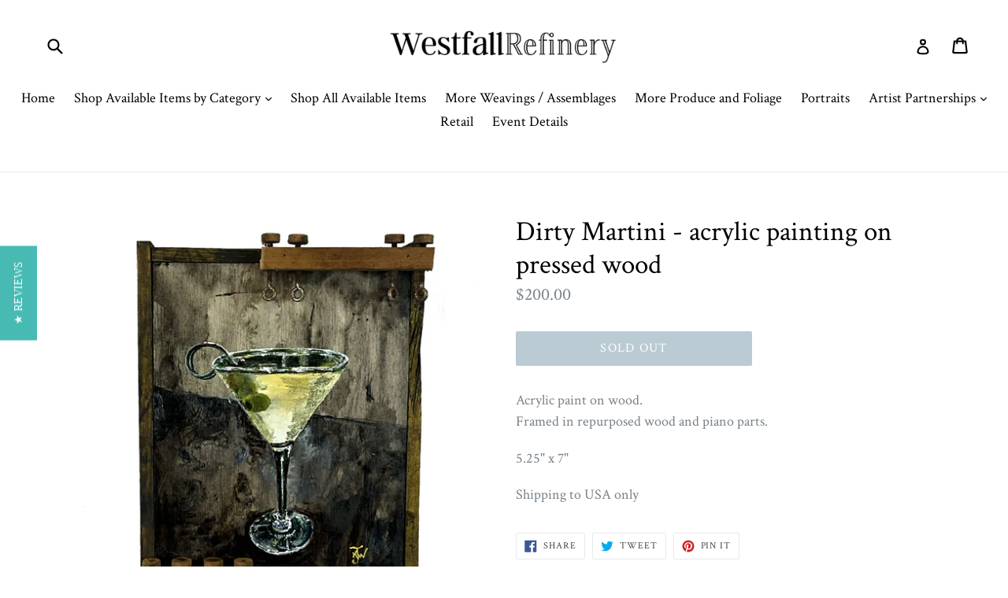

--- FILE ---
content_type: text/html; charset=utf-8
request_url: https://westfallrefinery.com/products/dirty-martini-original-artwork-acrylic-painting-on-pressed-wood
body_size: 17666
content:
<!doctype html>
<!--[if IE 9]> <html class="ie9 no-js" lang="en"> <![endif]-->
<!--[if (gt IE 9)|!(IE)]><!--> <html class="no-js" lang="en"> <!--<![endif]-->
<head>
  <meta charset="utf-8">
  <meta http-equiv="X-UA-Compatible" content="IE=edge,chrome=1">
  <meta name="viewport" content="width=device-width,initial-scale=1">
  <meta name="theme-color" content="#7796a8">
  <link rel="canonical" href="https://westfallrefinery.com/products/dirty-martini-original-artwork-acrylic-painting-on-pressed-wood">

  
    <link rel="shortcut icon" href="//westfallrefinery.com/cdn/shop/files/WestfallRefineryFavicon_32x32.png?v=1613525221" type="image/png">
  

  
  <title>
    Dirty Martini - acrylic painting on pressed wood
    
    
    
      &ndash; WestfallRefinery
    
  </title>

  
    <meta name="description" content="Acrylic paint on wood.Framed in repurposed wood and piano parts. 5.25&quot; x 7&quot; Shipping to USA only">
  

  <!-- /snippets/social-meta-tags.liquid -->




<meta property="og:site_name" content="WestfallRefinery">
<meta property="og:url" content="https://westfallrefinery.com/products/dirty-martini-original-artwork-acrylic-painting-on-pressed-wood">
<meta property="og:title" content="Dirty Martini - acrylic painting on pressed wood">
<meta property="og:type" content="product">
<meta property="og:description" content="Acrylic paint on wood.Framed in repurposed wood and piano parts. 5.25&quot; x 7&quot; Shipping to USA only">

  <meta property="og:price:amount" content="200.00">
  <meta property="og:price:currency" content="USD">

<meta property="og:image" content="http://westfallrefinery.com/cdn/shop/products/2303-103DirtyMartini_1200x1200.jpg?v=1680193994">
<meta property="og:image:secure_url" content="https://westfallrefinery.com/cdn/shop/products/2303-103DirtyMartini_1200x1200.jpg?v=1680193994">


<meta name="twitter:card" content="summary_large_image">
<meta name="twitter:title" content="Dirty Martini - acrylic painting on pressed wood">
<meta name="twitter:description" content="Acrylic paint on wood.Framed in repurposed wood and piano parts. 5.25&quot; x 7&quot; Shipping to USA only">


  <link href="//westfallrefinery.com/cdn/shop/t/1/assets/theme.scss.css?v=175158496635485724071754947401" rel="stylesheet" type="text/css" media="all" />
  
  <link href="//fonts.googleapis.com/css?family=Crimson+Text:400,700" rel="stylesheet" type="text/css" media="all" />


  
    <link href="//fonts.googleapis.com/css?family=Crimson+Text:400" rel="stylesheet" type="text/css" media="all" />
  



  <script>
    var theme = {
      strings: {
        addToCart: "Add to cart",
        soldOut: "Sold out",
        unavailable: "Unavailable",
        showMore: "Show More",
        showLess: "Show Less",
        addressError: "Error looking up that address",
        addressNoResults: "No results for that address",
        addressQueryLimit: "You have exceeded the Google API usage limit. Consider upgrading to a \u003ca href=\"https:\/\/developers.google.com\/maps\/premium\/usage-limits\"\u003ePremium Plan\u003c\/a\u003e.",
        authError: "There was a problem authenticating your Google Maps account."
      },
      moneyFormat: "${{amount}}"
    }

    document.documentElement.className = document.documentElement.className.replace('no-js', 'js');
  </script>

  <!--[if (lte IE 9) ]><script src="//westfallrefinery.com/cdn/shop/t/1/assets/match-media.min.js?v=83548857171295169521515571716" type="text/javascript"></script><![endif]-->

  

  <!--[if (gt IE 9)|!(IE)]><!--><script src="//westfallrefinery.com/cdn/shop/t/1/assets/lazysizes.js?v=113002500607259132011515571715" async="async"></script><!--<![endif]-->
  <!--[if lte IE 9]><script src="//westfallrefinery.com/cdn/shop/t/1/assets/lazysizes.min.js?604"></script><![endif]-->

  <!--[if (gt IE 9)|!(IE)]><!--><script src="//westfallrefinery.com/cdn/shop/t/1/assets/vendor.js?v=136118274122071307521509566793" defer="defer"></script><!--<![endif]-->
  <!--[if lte IE 9]><script src="//westfallrefinery.com/cdn/shop/t/1/assets/vendor.js?v=136118274122071307521509566793"></script><![endif]-->

  <!--[if (gt IE 9)|!(IE)]><!--><script src="//westfallrefinery.com/cdn/shop/t/1/assets/theme.js?v=168334550900084901211515571716" defer="defer"></script><!--<![endif]-->
  <!--[if lte IE 9]><script src="//westfallrefinery.com/cdn/shop/t/1/assets/theme.js?v=168334550900084901211515571716"></script><![endif]-->

  <script>window.performance && window.performance.mark && window.performance.mark('shopify.content_for_header.start');</script><meta id="shopify-digital-wallet" name="shopify-digital-wallet" content="/25104494/digital_wallets/dialog">
<meta name="shopify-checkout-api-token" content="ce3343fd520eee1185f1ee132da190d6">
<meta id="in-context-paypal-metadata" data-shop-id="25104494" data-venmo-supported="false" data-environment="production" data-locale="en_US" data-paypal-v4="true" data-currency="USD">
<link rel="alternate" type="application/json+oembed" href="https://westfallrefinery.com/products/dirty-martini-original-artwork-acrylic-painting-on-pressed-wood.oembed">
<script async="async" src="/checkouts/internal/preloads.js?locale=en-US"></script>
<link rel="preconnect" href="https://shop.app" crossorigin="anonymous">
<script async="async" src="https://shop.app/checkouts/internal/preloads.js?locale=en-US&shop_id=25104494" crossorigin="anonymous"></script>
<script id="apple-pay-shop-capabilities" type="application/json">{"shopId":25104494,"countryCode":"US","currencyCode":"USD","merchantCapabilities":["supports3DS"],"merchantId":"gid:\/\/shopify\/Shop\/25104494","merchantName":"WestfallRefinery","requiredBillingContactFields":["postalAddress","email"],"requiredShippingContactFields":["postalAddress","email"],"shippingType":"shipping","supportedNetworks":["visa","masterCard","amex","discover","elo","jcb"],"total":{"type":"pending","label":"WestfallRefinery","amount":"1.00"},"shopifyPaymentsEnabled":true,"supportsSubscriptions":true}</script>
<script id="shopify-features" type="application/json">{"accessToken":"ce3343fd520eee1185f1ee132da190d6","betas":["rich-media-storefront-analytics"],"domain":"westfallrefinery.com","predictiveSearch":true,"shopId":25104494,"locale":"en"}</script>
<script>var Shopify = Shopify || {};
Shopify.shop = "westfallrefinery.myshopify.com";
Shopify.locale = "en";
Shopify.currency = {"active":"USD","rate":"1.0"};
Shopify.country = "US";
Shopify.theme = {"name":"Debut","id":6771048485,"schema_name":"Debut","schema_version":"1.10.0","theme_store_id":796,"role":"main"};
Shopify.theme.handle = "null";
Shopify.theme.style = {"id":null,"handle":null};
Shopify.cdnHost = "westfallrefinery.com/cdn";
Shopify.routes = Shopify.routes || {};
Shopify.routes.root = "/";</script>
<script type="module">!function(o){(o.Shopify=o.Shopify||{}).modules=!0}(window);</script>
<script>!function(o){function n(){var o=[];function n(){o.push(Array.prototype.slice.apply(arguments))}return n.q=o,n}var t=o.Shopify=o.Shopify||{};t.loadFeatures=n(),t.autoloadFeatures=n()}(window);</script>
<script>
  window.ShopifyPay = window.ShopifyPay || {};
  window.ShopifyPay.apiHost = "shop.app\/pay";
  window.ShopifyPay.redirectState = null;
</script>
<script id="shop-js-analytics" type="application/json">{"pageType":"product"}</script>
<script defer="defer" async type="module" src="//westfallrefinery.com/cdn/shopifycloud/shop-js/modules/v2/client.init-shop-cart-sync_DtuiiIyl.en.esm.js"></script>
<script defer="defer" async type="module" src="//westfallrefinery.com/cdn/shopifycloud/shop-js/modules/v2/chunk.common_CUHEfi5Q.esm.js"></script>
<script type="module">
  await import("//westfallrefinery.com/cdn/shopifycloud/shop-js/modules/v2/client.init-shop-cart-sync_DtuiiIyl.en.esm.js");
await import("//westfallrefinery.com/cdn/shopifycloud/shop-js/modules/v2/chunk.common_CUHEfi5Q.esm.js");

  window.Shopify.SignInWithShop?.initShopCartSync?.({"fedCMEnabled":true,"windoidEnabled":true});

</script>
<script>
  window.Shopify = window.Shopify || {};
  if (!window.Shopify.featureAssets) window.Shopify.featureAssets = {};
  window.Shopify.featureAssets['shop-js'] = {"shop-cart-sync":["modules/v2/client.shop-cart-sync_DFoTY42P.en.esm.js","modules/v2/chunk.common_CUHEfi5Q.esm.js"],"init-fed-cm":["modules/v2/client.init-fed-cm_D2UNy1i2.en.esm.js","modules/v2/chunk.common_CUHEfi5Q.esm.js"],"init-shop-email-lookup-coordinator":["modules/v2/client.init-shop-email-lookup-coordinator_BQEe2rDt.en.esm.js","modules/v2/chunk.common_CUHEfi5Q.esm.js"],"shop-cash-offers":["modules/v2/client.shop-cash-offers_3CTtReFF.en.esm.js","modules/v2/chunk.common_CUHEfi5Q.esm.js","modules/v2/chunk.modal_BewljZkx.esm.js"],"shop-button":["modules/v2/client.shop-button_C6oxCjDL.en.esm.js","modules/v2/chunk.common_CUHEfi5Q.esm.js"],"init-windoid":["modules/v2/client.init-windoid_5pix8xhK.en.esm.js","modules/v2/chunk.common_CUHEfi5Q.esm.js"],"avatar":["modules/v2/client.avatar_BTnouDA3.en.esm.js"],"init-shop-cart-sync":["modules/v2/client.init-shop-cart-sync_DtuiiIyl.en.esm.js","modules/v2/chunk.common_CUHEfi5Q.esm.js"],"shop-toast-manager":["modules/v2/client.shop-toast-manager_BYv_8cH1.en.esm.js","modules/v2/chunk.common_CUHEfi5Q.esm.js"],"pay-button":["modules/v2/client.pay-button_FnF9EIkY.en.esm.js","modules/v2/chunk.common_CUHEfi5Q.esm.js"],"shop-login-button":["modules/v2/client.shop-login-button_CH1KUpOf.en.esm.js","modules/v2/chunk.common_CUHEfi5Q.esm.js","modules/v2/chunk.modal_BewljZkx.esm.js"],"init-customer-accounts-sign-up":["modules/v2/client.init-customer-accounts-sign-up_aj7QGgYS.en.esm.js","modules/v2/client.shop-login-button_CH1KUpOf.en.esm.js","modules/v2/chunk.common_CUHEfi5Q.esm.js","modules/v2/chunk.modal_BewljZkx.esm.js"],"init-shop-for-new-customer-accounts":["modules/v2/client.init-shop-for-new-customer-accounts_NbnYRf_7.en.esm.js","modules/v2/client.shop-login-button_CH1KUpOf.en.esm.js","modules/v2/chunk.common_CUHEfi5Q.esm.js","modules/v2/chunk.modal_BewljZkx.esm.js"],"init-customer-accounts":["modules/v2/client.init-customer-accounts_ppedhqCH.en.esm.js","modules/v2/client.shop-login-button_CH1KUpOf.en.esm.js","modules/v2/chunk.common_CUHEfi5Q.esm.js","modules/v2/chunk.modal_BewljZkx.esm.js"],"shop-follow-button":["modules/v2/client.shop-follow-button_CMIBBa6u.en.esm.js","modules/v2/chunk.common_CUHEfi5Q.esm.js","modules/v2/chunk.modal_BewljZkx.esm.js"],"lead-capture":["modules/v2/client.lead-capture_But0hIyf.en.esm.js","modules/v2/chunk.common_CUHEfi5Q.esm.js","modules/v2/chunk.modal_BewljZkx.esm.js"],"checkout-modal":["modules/v2/client.checkout-modal_BBxc70dQ.en.esm.js","modules/v2/chunk.common_CUHEfi5Q.esm.js","modules/v2/chunk.modal_BewljZkx.esm.js"],"shop-login":["modules/v2/client.shop-login_hM3Q17Kl.en.esm.js","modules/v2/chunk.common_CUHEfi5Q.esm.js","modules/v2/chunk.modal_BewljZkx.esm.js"],"payment-terms":["modules/v2/client.payment-terms_CAtGlQYS.en.esm.js","modules/v2/chunk.common_CUHEfi5Q.esm.js","modules/v2/chunk.modal_BewljZkx.esm.js"]};
</script>
<script>(function() {
  var isLoaded = false;
  function asyncLoad() {
    if (isLoaded) return;
    isLoaded = true;
    var urls = ["\/\/static.zotabox.com\/4\/d\/4df52e9b4ba36ed011b83aef004c5093\/widgets.js?shop=westfallrefinery.myshopify.com","https:\/\/cdn-widgetsrepository.yotpo.com\/v1\/loader\/4gG5wv5KTrPoTxbq64SJ4MedKFH3WJu0ogfXA24Y?shop=westfallrefinery.myshopify.com"];
    for (var i = 0; i < urls.length; i++) {
      var s = document.createElement('script');
      s.type = 'text/javascript';
      s.async = true;
      s.src = urls[i];
      var x = document.getElementsByTagName('script')[0];
      x.parentNode.insertBefore(s, x);
    }
  };
  if(window.attachEvent) {
    window.attachEvent('onload', asyncLoad);
  } else {
    window.addEventListener('load', asyncLoad, false);
  }
})();</script>
<script id="__st">var __st={"a":25104494,"offset":-18000,"reqid":"301cf6db-c285-43a4-b752-de87a3f4d392-1766778832","pageurl":"westfallrefinery.com\/products\/dirty-martini-original-artwork-acrylic-painting-on-pressed-wood","u":"88cfc94f569b","p":"product","rtyp":"product","rid":7173429428277};</script>
<script>window.ShopifyPaypalV4VisibilityTracking = true;</script>
<script id="captcha-bootstrap">!function(){'use strict';const t='contact',e='account',n='new_comment',o=[[t,t],['blogs',n],['comments',n],[t,'customer']],c=[[e,'customer_login'],[e,'guest_login'],[e,'recover_customer_password'],[e,'create_customer']],r=t=>t.map((([t,e])=>`form[action*='/${t}']:not([data-nocaptcha='true']) input[name='form_type'][value='${e}']`)).join(','),a=t=>()=>t?[...document.querySelectorAll(t)].map((t=>t.form)):[];function s(){const t=[...o],e=r(t);return a(e)}const i='password',u='form_key',d=['recaptcha-v3-token','g-recaptcha-response','h-captcha-response',i],f=()=>{try{return window.sessionStorage}catch{return}},m='__shopify_v',_=t=>t.elements[u];function p(t,e,n=!1){try{const o=window.sessionStorage,c=JSON.parse(o.getItem(e)),{data:r}=function(t){const{data:e,action:n}=t;return t[m]||n?{data:e,action:n}:{data:t,action:n}}(c);for(const[e,n]of Object.entries(r))t.elements[e]&&(t.elements[e].value=n);n&&o.removeItem(e)}catch(o){console.error('form repopulation failed',{error:o})}}const l='form_type',E='cptcha';function T(t){t.dataset[E]=!0}const w=window,h=w.document,L='Shopify',v='ce_forms',y='captcha';let A=!1;((t,e)=>{const n=(g='f06e6c50-85a8-45c8-87d0-21a2b65856fe',I='https://cdn.shopify.com/shopifycloud/storefront-forms-hcaptcha/ce_storefront_forms_captcha_hcaptcha.v1.5.2.iife.js',D={infoText:'Protected by hCaptcha',privacyText:'Privacy',termsText:'Terms'},(t,e,n)=>{const o=w[L][v],c=o.bindForm;if(c)return c(t,g,e,D).then(n);var r;o.q.push([[t,g,e,D],n]),r=I,A||(h.body.append(Object.assign(h.createElement('script'),{id:'captcha-provider',async:!0,src:r})),A=!0)});var g,I,D;w[L]=w[L]||{},w[L][v]=w[L][v]||{},w[L][v].q=[],w[L][y]=w[L][y]||{},w[L][y].protect=function(t,e){n(t,void 0,e),T(t)},Object.freeze(w[L][y]),function(t,e,n,w,h,L){const[v,y,A,g]=function(t,e,n){const i=e?o:[],u=t?c:[],d=[...i,...u],f=r(d),m=r(i),_=r(d.filter((([t,e])=>n.includes(e))));return[a(f),a(m),a(_),s()]}(w,h,L),I=t=>{const e=t.target;return e instanceof HTMLFormElement?e:e&&e.form},D=t=>v().includes(t);t.addEventListener('submit',(t=>{const e=I(t);if(!e)return;const n=D(e)&&!e.dataset.hcaptchaBound&&!e.dataset.recaptchaBound,o=_(e),c=g().includes(e)&&(!o||!o.value);(n||c)&&t.preventDefault(),c&&!n&&(function(t){try{if(!f())return;!function(t){const e=f();if(!e)return;const n=_(t);if(!n)return;const o=n.value;o&&e.removeItem(o)}(t);const e=Array.from(Array(32),(()=>Math.random().toString(36)[2])).join('');!function(t,e){_(t)||t.append(Object.assign(document.createElement('input'),{type:'hidden',name:u})),t.elements[u].value=e}(t,e),function(t,e){const n=f();if(!n)return;const o=[...t.querySelectorAll(`input[type='${i}']`)].map((({name:t})=>t)),c=[...d,...o],r={};for(const[a,s]of new FormData(t).entries())c.includes(a)||(r[a]=s);n.setItem(e,JSON.stringify({[m]:1,action:t.action,data:r}))}(t,e)}catch(e){console.error('failed to persist form',e)}}(e),e.submit())}));const S=(t,e)=>{t&&!t.dataset[E]&&(n(t,e.some((e=>e===t))),T(t))};for(const o of['focusin','change'])t.addEventListener(o,(t=>{const e=I(t);D(e)&&S(e,y())}));const B=e.get('form_key'),M=e.get(l),P=B&&M;t.addEventListener('DOMContentLoaded',(()=>{const t=y();if(P)for(const e of t)e.elements[l].value===M&&p(e,B);[...new Set([...A(),...v().filter((t=>'true'===t.dataset.shopifyCaptcha))])].forEach((e=>S(e,t)))}))}(h,new URLSearchParams(w.location.search),n,t,e,['guest_login'])})(!0,!0)}();</script>
<script integrity="sha256-4kQ18oKyAcykRKYeNunJcIwy7WH5gtpwJnB7kiuLZ1E=" data-source-attribution="shopify.loadfeatures" defer="defer" src="//westfallrefinery.com/cdn/shopifycloud/storefront/assets/storefront/load_feature-a0a9edcb.js" crossorigin="anonymous"></script>
<script crossorigin="anonymous" defer="defer" src="//westfallrefinery.com/cdn/shopifycloud/storefront/assets/shopify_pay/storefront-65b4c6d7.js?v=20250812"></script>
<script data-source-attribution="shopify.dynamic_checkout.dynamic.init">var Shopify=Shopify||{};Shopify.PaymentButton=Shopify.PaymentButton||{isStorefrontPortableWallets:!0,init:function(){window.Shopify.PaymentButton.init=function(){};var t=document.createElement("script");t.src="https://westfallrefinery.com/cdn/shopifycloud/portable-wallets/latest/portable-wallets.en.js",t.type="module",document.head.appendChild(t)}};
</script>
<script data-source-attribution="shopify.dynamic_checkout.buyer_consent">
  function portableWalletsHideBuyerConsent(e){var t=document.getElementById("shopify-buyer-consent"),n=document.getElementById("shopify-subscription-policy-button");t&&n&&(t.classList.add("hidden"),t.setAttribute("aria-hidden","true"),n.removeEventListener("click",e))}function portableWalletsShowBuyerConsent(e){var t=document.getElementById("shopify-buyer-consent"),n=document.getElementById("shopify-subscription-policy-button");t&&n&&(t.classList.remove("hidden"),t.removeAttribute("aria-hidden"),n.addEventListener("click",e))}window.Shopify?.PaymentButton&&(window.Shopify.PaymentButton.hideBuyerConsent=portableWalletsHideBuyerConsent,window.Shopify.PaymentButton.showBuyerConsent=portableWalletsShowBuyerConsent);
</script>
<script data-source-attribution="shopify.dynamic_checkout.cart.bootstrap">document.addEventListener("DOMContentLoaded",(function(){function t(){return document.querySelector("shopify-accelerated-checkout-cart, shopify-accelerated-checkout")}if(t())Shopify.PaymentButton.init();else{new MutationObserver((function(e,n){t()&&(Shopify.PaymentButton.init(),n.disconnect())})).observe(document.body,{childList:!0,subtree:!0})}}));
</script>
<script id='scb4127' type='text/javascript' async='' src='https://westfallrefinery.com/cdn/shopifycloud/privacy-banner/storefront-banner.js'></script><link id="shopify-accelerated-checkout-styles" rel="stylesheet" media="screen" href="https://westfallrefinery.com/cdn/shopifycloud/portable-wallets/latest/accelerated-checkout-backwards-compat.css" crossorigin="anonymous">
<style id="shopify-accelerated-checkout-cart">
        #shopify-buyer-consent {
  margin-top: 1em;
  display: inline-block;
  width: 100%;
}

#shopify-buyer-consent.hidden {
  display: none;
}

#shopify-subscription-policy-button {
  background: none;
  border: none;
  padding: 0;
  text-decoration: underline;
  font-size: inherit;
  cursor: pointer;
}

#shopify-subscription-policy-button::before {
  box-shadow: none;
}

      </style>

<script>window.performance && window.performance.mark && window.performance.mark('shopify.content_for_header.end');</script>
<!-- BEGIN app block: shopify://apps/yotpo-product-reviews/blocks/settings/eb7dfd7d-db44-4334-bc49-c893b51b36cf -->


<script type="text/javascript">
  (function e(){var e=document.createElement("script");
  e.type="text/javascript",e.async=true,
  e.src="//staticw2.yotpo.com//widget.js?lang=en";
  var t=document.getElementsByTagName("script")[0];
  t.parentNode.insertBefore(e,t)})();
</script>



  
<!-- END app block --><link href="https://monorail-edge.shopifysvc.com" rel="dns-prefetch">
<script>(function(){if ("sendBeacon" in navigator && "performance" in window) {try {var session_token_from_headers = performance.getEntriesByType('navigation')[0].serverTiming.find(x => x.name == '_s').description;} catch {var session_token_from_headers = undefined;}var session_cookie_matches = document.cookie.match(/_shopify_s=([^;]*)/);var session_token_from_cookie = session_cookie_matches && session_cookie_matches.length === 2 ? session_cookie_matches[1] : "";var session_token = session_token_from_headers || session_token_from_cookie || "";function handle_abandonment_event(e) {var entries = performance.getEntries().filter(function(entry) {return /monorail-edge.shopifysvc.com/.test(entry.name);});if (!window.abandonment_tracked && entries.length === 0) {window.abandonment_tracked = true;var currentMs = Date.now();var navigation_start = performance.timing.navigationStart;var payload = {shop_id: 25104494,url: window.location.href,navigation_start,duration: currentMs - navigation_start,session_token,page_type: "product"};window.navigator.sendBeacon("https://monorail-edge.shopifysvc.com/v1/produce", JSON.stringify({schema_id: "online_store_buyer_site_abandonment/1.1",payload: payload,metadata: {event_created_at_ms: currentMs,event_sent_at_ms: currentMs}}));}}window.addEventListener('pagehide', handle_abandonment_event);}}());</script>
<script id="web-pixels-manager-setup">(function e(e,d,r,n,o){if(void 0===o&&(o={}),!Boolean(null===(a=null===(i=window.Shopify)||void 0===i?void 0:i.analytics)||void 0===a?void 0:a.replayQueue)){var i,a;window.Shopify=window.Shopify||{};var t=window.Shopify;t.analytics=t.analytics||{};var s=t.analytics;s.replayQueue=[],s.publish=function(e,d,r){return s.replayQueue.push([e,d,r]),!0};try{self.performance.mark("wpm:start")}catch(e){}var l=function(){var e={modern:/Edge?\/(1{2}[4-9]|1[2-9]\d|[2-9]\d{2}|\d{4,})\.\d+(\.\d+|)|Firefox\/(1{2}[4-9]|1[2-9]\d|[2-9]\d{2}|\d{4,})\.\d+(\.\d+|)|Chrom(ium|e)\/(9{2}|\d{3,})\.\d+(\.\d+|)|(Maci|X1{2}).+ Version\/(15\.\d+|(1[6-9]|[2-9]\d|\d{3,})\.\d+)([,.]\d+|)( \(\w+\)|)( Mobile\/\w+|) Safari\/|Chrome.+OPR\/(9{2}|\d{3,})\.\d+\.\d+|(CPU[ +]OS|iPhone[ +]OS|CPU[ +]iPhone|CPU IPhone OS|CPU iPad OS)[ +]+(15[._]\d+|(1[6-9]|[2-9]\d|\d{3,})[._]\d+)([._]\d+|)|Android:?[ /-](13[3-9]|1[4-9]\d|[2-9]\d{2}|\d{4,})(\.\d+|)(\.\d+|)|Android.+Firefox\/(13[5-9]|1[4-9]\d|[2-9]\d{2}|\d{4,})\.\d+(\.\d+|)|Android.+Chrom(ium|e)\/(13[3-9]|1[4-9]\d|[2-9]\d{2}|\d{4,})\.\d+(\.\d+|)|SamsungBrowser\/([2-9]\d|\d{3,})\.\d+/,legacy:/Edge?\/(1[6-9]|[2-9]\d|\d{3,})\.\d+(\.\d+|)|Firefox\/(5[4-9]|[6-9]\d|\d{3,})\.\d+(\.\d+|)|Chrom(ium|e)\/(5[1-9]|[6-9]\d|\d{3,})\.\d+(\.\d+|)([\d.]+$|.*Safari\/(?![\d.]+ Edge\/[\d.]+$))|(Maci|X1{2}).+ Version\/(10\.\d+|(1[1-9]|[2-9]\d|\d{3,})\.\d+)([,.]\d+|)( \(\w+\)|)( Mobile\/\w+|) Safari\/|Chrome.+OPR\/(3[89]|[4-9]\d|\d{3,})\.\d+\.\d+|(CPU[ +]OS|iPhone[ +]OS|CPU[ +]iPhone|CPU IPhone OS|CPU iPad OS)[ +]+(10[._]\d+|(1[1-9]|[2-9]\d|\d{3,})[._]\d+)([._]\d+|)|Android:?[ /-](13[3-9]|1[4-9]\d|[2-9]\d{2}|\d{4,})(\.\d+|)(\.\d+|)|Mobile Safari.+OPR\/([89]\d|\d{3,})\.\d+\.\d+|Android.+Firefox\/(13[5-9]|1[4-9]\d|[2-9]\d{2}|\d{4,})\.\d+(\.\d+|)|Android.+Chrom(ium|e)\/(13[3-9]|1[4-9]\d|[2-9]\d{2}|\d{4,})\.\d+(\.\d+|)|Android.+(UC? ?Browser|UCWEB|U3)[ /]?(15\.([5-9]|\d{2,})|(1[6-9]|[2-9]\d|\d{3,})\.\d+)\.\d+|SamsungBrowser\/(5\.\d+|([6-9]|\d{2,})\.\d+)|Android.+MQ{2}Browser\/(14(\.(9|\d{2,})|)|(1[5-9]|[2-9]\d|\d{3,})(\.\d+|))(\.\d+|)|K[Aa][Ii]OS\/(3\.\d+|([4-9]|\d{2,})\.\d+)(\.\d+|)/},d=e.modern,r=e.legacy,n=navigator.userAgent;return n.match(d)?"modern":n.match(r)?"legacy":"unknown"}(),u="modern"===l?"modern":"legacy",c=(null!=n?n:{modern:"",legacy:""})[u],f=function(e){return[e.baseUrl,"/wpm","/b",e.hashVersion,"modern"===e.buildTarget?"m":"l",".js"].join("")}({baseUrl:d,hashVersion:r,buildTarget:u}),m=function(e){var d=e.version,r=e.bundleTarget,n=e.surface,o=e.pageUrl,i=e.monorailEndpoint;return{emit:function(e){var a=e.status,t=e.errorMsg,s=(new Date).getTime(),l=JSON.stringify({metadata:{event_sent_at_ms:s},events:[{schema_id:"web_pixels_manager_load/3.1",payload:{version:d,bundle_target:r,page_url:o,status:a,surface:n,error_msg:t},metadata:{event_created_at_ms:s}}]});if(!i)return console&&console.warn&&console.warn("[Web Pixels Manager] No Monorail endpoint provided, skipping logging."),!1;try{return self.navigator.sendBeacon.bind(self.navigator)(i,l)}catch(e){}var u=new XMLHttpRequest;try{return u.open("POST",i,!0),u.setRequestHeader("Content-Type","text/plain"),u.send(l),!0}catch(e){return console&&console.warn&&console.warn("[Web Pixels Manager] Got an unhandled error while logging to Monorail."),!1}}}}({version:r,bundleTarget:l,surface:e.surface,pageUrl:self.location.href,monorailEndpoint:e.monorailEndpoint});try{o.browserTarget=l,function(e){var d=e.src,r=e.async,n=void 0===r||r,o=e.onload,i=e.onerror,a=e.sri,t=e.scriptDataAttributes,s=void 0===t?{}:t,l=document.createElement("script"),u=document.querySelector("head"),c=document.querySelector("body");if(l.async=n,l.src=d,a&&(l.integrity=a,l.crossOrigin="anonymous"),s)for(var f in s)if(Object.prototype.hasOwnProperty.call(s,f))try{l.dataset[f]=s[f]}catch(e){}if(o&&l.addEventListener("load",o),i&&l.addEventListener("error",i),u)u.appendChild(l);else{if(!c)throw new Error("Did not find a head or body element to append the script");c.appendChild(l)}}({src:f,async:!0,onload:function(){if(!function(){var e,d;return Boolean(null===(d=null===(e=window.Shopify)||void 0===e?void 0:e.analytics)||void 0===d?void 0:d.initialized)}()){var d=window.webPixelsManager.init(e)||void 0;if(d){var r=window.Shopify.analytics;r.replayQueue.forEach((function(e){var r=e[0],n=e[1],o=e[2];d.publishCustomEvent(r,n,o)})),r.replayQueue=[],r.publish=d.publishCustomEvent,r.visitor=d.visitor,r.initialized=!0}}},onerror:function(){return m.emit({status:"failed",errorMsg:"".concat(f," has failed to load")})},sri:function(e){var d=/^sha384-[A-Za-z0-9+/=]+$/;return"string"==typeof e&&d.test(e)}(c)?c:"",scriptDataAttributes:o}),m.emit({status:"loading"})}catch(e){m.emit({status:"failed",errorMsg:(null==e?void 0:e.message)||"Unknown error"})}}})({shopId: 25104494,storefrontBaseUrl: "https://westfallrefinery.com",extensionsBaseUrl: "https://extensions.shopifycdn.com/cdn/shopifycloud/web-pixels-manager",monorailEndpoint: "https://monorail-edge.shopifysvc.com/unstable/produce_batch",surface: "storefront-renderer",enabledBetaFlags: ["2dca8a86","a0d5f9d2"],webPixelsConfigList: [{"id":"68911157","eventPayloadVersion":"v1","runtimeContext":"LAX","scriptVersion":"1","type":"CUSTOM","privacyPurposes":["MARKETING"],"name":"Meta pixel (migrated)"},{"id":"102989877","eventPayloadVersion":"v1","runtimeContext":"LAX","scriptVersion":"1","type":"CUSTOM","privacyPurposes":["ANALYTICS"],"name":"Google Analytics tag (migrated)"},{"id":"shopify-app-pixel","configuration":"{}","eventPayloadVersion":"v1","runtimeContext":"STRICT","scriptVersion":"0450","apiClientId":"shopify-pixel","type":"APP","privacyPurposes":["ANALYTICS","MARKETING"]},{"id":"shopify-custom-pixel","eventPayloadVersion":"v1","runtimeContext":"LAX","scriptVersion":"0450","apiClientId":"shopify-pixel","type":"CUSTOM","privacyPurposes":["ANALYTICS","MARKETING"]}],isMerchantRequest: false,initData: {"shop":{"name":"WestfallRefinery","paymentSettings":{"currencyCode":"USD"},"myshopifyDomain":"westfallrefinery.myshopify.com","countryCode":"US","storefrontUrl":"https:\/\/westfallrefinery.com"},"customer":null,"cart":null,"checkout":null,"productVariants":[{"price":{"amount":200.0,"currencyCode":"USD"},"product":{"title":"Dirty Martini - acrylic painting on pressed wood","vendor":"WestfallRefinery","id":"7173429428277","untranslatedTitle":"Dirty Martini - acrylic painting on pressed wood","url":"\/products\/dirty-martini-original-artwork-acrylic-painting-on-pressed-wood","type":"Original Artwork"},"id":"42172649963573","image":{"src":"\/\/westfallrefinery.com\/cdn\/shop\/products\/2303-103DirtyMartini.jpg?v=1680193994"},"sku":"","title":"Default Title","untranslatedTitle":"Default Title"}],"purchasingCompany":null},},"https://westfallrefinery.com/cdn","da62cc92w68dfea28pcf9825a4m392e00d0",{"modern":"","legacy":""},{"shopId":"25104494","storefrontBaseUrl":"https:\/\/westfallrefinery.com","extensionBaseUrl":"https:\/\/extensions.shopifycdn.com\/cdn\/shopifycloud\/web-pixels-manager","surface":"storefront-renderer","enabledBetaFlags":"[\"2dca8a86\", \"a0d5f9d2\"]","isMerchantRequest":"false","hashVersion":"da62cc92w68dfea28pcf9825a4m392e00d0","publish":"custom","events":"[[\"page_viewed\",{}],[\"product_viewed\",{\"productVariant\":{\"price\":{\"amount\":200.0,\"currencyCode\":\"USD\"},\"product\":{\"title\":\"Dirty Martini - acrylic painting on pressed wood\",\"vendor\":\"WestfallRefinery\",\"id\":\"7173429428277\",\"untranslatedTitle\":\"Dirty Martini - acrylic painting on pressed wood\",\"url\":\"\/products\/dirty-martini-original-artwork-acrylic-painting-on-pressed-wood\",\"type\":\"Original Artwork\"},\"id\":\"42172649963573\",\"image\":{\"src\":\"\/\/westfallrefinery.com\/cdn\/shop\/products\/2303-103DirtyMartini.jpg?v=1680193994\"},\"sku\":\"\",\"title\":\"Default Title\",\"untranslatedTitle\":\"Default Title\"}}]]"});</script><script>
  window.ShopifyAnalytics = window.ShopifyAnalytics || {};
  window.ShopifyAnalytics.meta = window.ShopifyAnalytics.meta || {};
  window.ShopifyAnalytics.meta.currency = 'USD';
  var meta = {"product":{"id":7173429428277,"gid":"gid:\/\/shopify\/Product\/7173429428277","vendor":"WestfallRefinery","type":"Original Artwork","handle":"dirty-martini-original-artwork-acrylic-painting-on-pressed-wood","variants":[{"id":42172649963573,"price":20000,"name":"Dirty Martini - acrylic painting on pressed wood","public_title":null,"sku":""}],"remote":false},"page":{"pageType":"product","resourceType":"product","resourceId":7173429428277,"requestId":"301cf6db-c285-43a4-b752-de87a3f4d392-1766778832"}};
  for (var attr in meta) {
    window.ShopifyAnalytics.meta[attr] = meta[attr];
  }
</script>
<script class="analytics">
  (function () {
    var customDocumentWrite = function(content) {
      var jquery = null;

      if (window.jQuery) {
        jquery = window.jQuery;
      } else if (window.Checkout && window.Checkout.$) {
        jquery = window.Checkout.$;
      }

      if (jquery) {
        jquery('body').append(content);
      }
    };

    var hasLoggedConversion = function(token) {
      if (token) {
        return document.cookie.indexOf('loggedConversion=' + token) !== -1;
      }
      return false;
    }

    var setCookieIfConversion = function(token) {
      if (token) {
        var twoMonthsFromNow = new Date(Date.now());
        twoMonthsFromNow.setMonth(twoMonthsFromNow.getMonth() + 2);

        document.cookie = 'loggedConversion=' + token + '; expires=' + twoMonthsFromNow;
      }
    }

    var trekkie = window.ShopifyAnalytics.lib = window.trekkie = window.trekkie || [];
    if (trekkie.integrations) {
      return;
    }
    trekkie.methods = [
      'identify',
      'page',
      'ready',
      'track',
      'trackForm',
      'trackLink'
    ];
    trekkie.factory = function(method) {
      return function() {
        var args = Array.prototype.slice.call(arguments);
        args.unshift(method);
        trekkie.push(args);
        return trekkie;
      };
    };
    for (var i = 0; i < trekkie.methods.length; i++) {
      var key = trekkie.methods[i];
      trekkie[key] = trekkie.factory(key);
    }
    trekkie.load = function(config) {
      trekkie.config = config || {};
      trekkie.config.initialDocumentCookie = document.cookie;
      var first = document.getElementsByTagName('script')[0];
      var script = document.createElement('script');
      script.type = 'text/javascript';
      script.onerror = function(e) {
        var scriptFallback = document.createElement('script');
        scriptFallback.type = 'text/javascript';
        scriptFallback.onerror = function(error) {
                var Monorail = {
      produce: function produce(monorailDomain, schemaId, payload) {
        var currentMs = new Date().getTime();
        var event = {
          schema_id: schemaId,
          payload: payload,
          metadata: {
            event_created_at_ms: currentMs,
            event_sent_at_ms: currentMs
          }
        };
        return Monorail.sendRequest("https://" + monorailDomain + "/v1/produce", JSON.stringify(event));
      },
      sendRequest: function sendRequest(endpointUrl, payload) {
        // Try the sendBeacon API
        if (window && window.navigator && typeof window.navigator.sendBeacon === 'function' && typeof window.Blob === 'function' && !Monorail.isIos12()) {
          var blobData = new window.Blob([payload], {
            type: 'text/plain'
          });

          if (window.navigator.sendBeacon(endpointUrl, blobData)) {
            return true;
          } // sendBeacon was not successful

        } // XHR beacon

        var xhr = new XMLHttpRequest();

        try {
          xhr.open('POST', endpointUrl);
          xhr.setRequestHeader('Content-Type', 'text/plain');
          xhr.send(payload);
        } catch (e) {
          console.log(e);
        }

        return false;
      },
      isIos12: function isIos12() {
        return window.navigator.userAgent.lastIndexOf('iPhone; CPU iPhone OS 12_') !== -1 || window.navigator.userAgent.lastIndexOf('iPad; CPU OS 12_') !== -1;
      }
    };
    Monorail.produce('monorail-edge.shopifysvc.com',
      'trekkie_storefront_load_errors/1.1',
      {shop_id: 25104494,
      theme_id: 6771048485,
      app_name: "storefront",
      context_url: window.location.href,
      source_url: "//westfallrefinery.com/cdn/s/trekkie.storefront.8f32c7f0b513e73f3235c26245676203e1209161.min.js"});

        };
        scriptFallback.async = true;
        scriptFallback.src = '//westfallrefinery.com/cdn/s/trekkie.storefront.8f32c7f0b513e73f3235c26245676203e1209161.min.js';
        first.parentNode.insertBefore(scriptFallback, first);
      };
      script.async = true;
      script.src = '//westfallrefinery.com/cdn/s/trekkie.storefront.8f32c7f0b513e73f3235c26245676203e1209161.min.js';
      first.parentNode.insertBefore(script, first);
    };
    trekkie.load(
      {"Trekkie":{"appName":"storefront","development":false,"defaultAttributes":{"shopId":25104494,"isMerchantRequest":null,"themeId":6771048485,"themeCityHash":"12128031116398548406","contentLanguage":"en","currency":"USD","eventMetadataId":"5134c98b-8c6e-4ccf-9d19-812fd0c5764f"},"isServerSideCookieWritingEnabled":true,"monorailRegion":"shop_domain","enabledBetaFlags":["65f19447"]},"Session Attribution":{},"S2S":{"facebookCapiEnabled":false,"source":"trekkie-storefront-renderer","apiClientId":580111}}
    );

    var loaded = false;
    trekkie.ready(function() {
      if (loaded) return;
      loaded = true;

      window.ShopifyAnalytics.lib = window.trekkie;

      var originalDocumentWrite = document.write;
      document.write = customDocumentWrite;
      try { window.ShopifyAnalytics.merchantGoogleAnalytics.call(this); } catch(error) {};
      document.write = originalDocumentWrite;

      window.ShopifyAnalytics.lib.page(null,{"pageType":"product","resourceType":"product","resourceId":7173429428277,"requestId":"301cf6db-c285-43a4-b752-de87a3f4d392-1766778832","shopifyEmitted":true});

      var match = window.location.pathname.match(/checkouts\/(.+)\/(thank_you|post_purchase)/)
      var token = match? match[1]: undefined;
      if (!hasLoggedConversion(token)) {
        setCookieIfConversion(token);
        window.ShopifyAnalytics.lib.track("Viewed Product",{"currency":"USD","variantId":42172649963573,"productId":7173429428277,"productGid":"gid:\/\/shopify\/Product\/7173429428277","name":"Dirty Martini - acrylic painting on pressed wood","price":"200.00","sku":"","brand":"WestfallRefinery","variant":null,"category":"Original Artwork","nonInteraction":true,"remote":false},undefined,undefined,{"shopifyEmitted":true});
      window.ShopifyAnalytics.lib.track("monorail:\/\/trekkie_storefront_viewed_product\/1.1",{"currency":"USD","variantId":42172649963573,"productId":7173429428277,"productGid":"gid:\/\/shopify\/Product\/7173429428277","name":"Dirty Martini - acrylic painting on pressed wood","price":"200.00","sku":"","brand":"WestfallRefinery","variant":null,"category":"Original Artwork","nonInteraction":true,"remote":false,"referer":"https:\/\/westfallrefinery.com\/products\/dirty-martini-original-artwork-acrylic-painting-on-pressed-wood"});
      }
    });


        var eventsListenerScript = document.createElement('script');
        eventsListenerScript.async = true;
        eventsListenerScript.src = "//westfallrefinery.com/cdn/shopifycloud/storefront/assets/shop_events_listener-3da45d37.js";
        document.getElementsByTagName('head')[0].appendChild(eventsListenerScript);

})();</script>
  <script>
  if (!window.ga || (window.ga && typeof window.ga !== 'function')) {
    window.ga = function ga() {
      (window.ga.q = window.ga.q || []).push(arguments);
      if (window.Shopify && window.Shopify.analytics && typeof window.Shopify.analytics.publish === 'function') {
        window.Shopify.analytics.publish("ga_stub_called", {}, {sendTo: "google_osp_migration"});
      }
      console.error("Shopify's Google Analytics stub called with:", Array.from(arguments), "\nSee https://help.shopify.com/manual/promoting-marketing/pixels/pixel-migration#google for more information.");
    };
    if (window.Shopify && window.Shopify.analytics && typeof window.Shopify.analytics.publish === 'function') {
      window.Shopify.analytics.publish("ga_stub_initialized", {}, {sendTo: "google_osp_migration"});
    }
  }
</script>
<script
  defer
  src="https://westfallrefinery.com/cdn/shopifycloud/perf-kit/shopify-perf-kit-2.1.2.min.js"
  data-application="storefront-renderer"
  data-shop-id="25104494"
  data-render-region="gcp-us-central1"
  data-page-type="product"
  data-theme-instance-id="6771048485"
  data-theme-name="Debut"
  data-theme-version="1.10.0"
  data-monorail-region="shop_domain"
  data-resource-timing-sampling-rate="10"
  data-shs="true"
  data-shs-beacon="true"
  data-shs-export-with-fetch="true"
  data-shs-logs-sample-rate="1"
  data-shs-beacon-endpoint="https://westfallrefinery.com/api/collect"
></script>
</head>

<body class="template-product">

  <a class="in-page-link visually-hidden skip-link" href="#MainContent">Skip to content</a>

  <div id="SearchDrawer" class="search-bar drawer drawer--top">
    <div class="search-bar__table">
      <div class="search-bar__table-cell search-bar__form-wrapper">
        <form class="search search-bar__form" action="/search" method="get" role="search">
          <button class="search-bar__submit search__submit btn--link" type="submit">
            <svg aria-hidden="true" focusable="false" role="presentation" class="icon icon-search" viewBox="0 0 37 40"><path d="M35.6 36l-9.8-9.8c4.1-5.4 3.6-13.2-1.3-18.1-5.4-5.4-14.2-5.4-19.7 0-5.4 5.4-5.4 14.2 0 19.7 2.6 2.6 6.1 4.1 9.8 4.1 3 0 5.9-1 8.3-2.8l9.8 9.8c.4.4.9.6 1.4.6s1-.2 1.4-.6c.9-.9.9-2.1.1-2.9zm-20.9-8.2c-2.6 0-5.1-1-7-2.9-3.9-3.9-3.9-10.1 0-14C9.6 9 12.2 8 14.7 8s5.1 1 7 2.9c3.9 3.9 3.9 10.1 0 14-1.9 1.9-4.4 2.9-7 2.9z"/></svg>
            <span class="icon__fallback-text">Submit</span>
          </button>
          <input class="search__input search-bar__input" type="search" name="q" value="" placeholder="Search" aria-label="Search">
        </form>
      </div>
      <div class="search-bar__table-cell text-right">
        <button type="button" class="btn--link search-bar__close js-drawer-close">
          <svg aria-hidden="true" focusable="false" role="presentation" class="icon icon-close" viewBox="0 0 37 40"><path d="M21.3 23l11-11c.8-.8.8-2 0-2.8-.8-.8-2-.8-2.8 0l-11 11-11-11c-.8-.8-2-.8-2.8 0-.8.8-.8 2 0 2.8l11 11-11 11c-.8.8-.8 2 0 2.8.4.4.9.6 1.4.6s1-.2 1.4-.6l11-11 11 11c.4.4.9.6 1.4.6s1-.2 1.4-.6c.8-.8.8-2 0-2.8l-11-11z"/></svg>
          <span class="icon__fallback-text">Close search</span>
        </button>
      </div>
    </div>
  </div>

  <div id="shopify-section-header" class="shopify-section">

<div data-section-id="header" data-section-type="header-section">
  <nav class="mobile-nav-wrapper medium-up--hide" role="navigation">
    <ul id="MobileNav" class="mobile-nav">
      
<li class="mobile-nav__item border-bottom">
          
            <a href="/" class="mobile-nav__link">
              Home
            </a>
          
        </li>
      
<li class="mobile-nav__item border-bottom">
          
            <button type="button" class="btn--link js-toggle-submenu mobile-nav__link" data-target="shop-available-items-by-category-2" data-level="1">
              Shop Available Items by Category
              <div class="mobile-nav__icon">
                <svg aria-hidden="true" focusable="false" role="presentation" class="icon icon-chevron-right" viewBox="0 0 284.49 498.98"><defs><style>.cls-1{fill:#231f20}</style></defs><path class="cls-1" d="M223.18 628.49a35 35 0 0 1-24.75-59.75L388.17 379 198.43 189.26a35 35 0 0 1 49.5-49.5l214.49 214.49a35 35 0 0 1 0 49.5L247.93 618.24a34.89 34.89 0 0 1-24.75 10.25z" transform="translate(-188.18 -129.51)"/></svg>
                <span class="icon__fallback-text">expand</span>
              </div>
            </button>
            <ul class="mobile-nav__dropdown" data-parent="shop-available-items-by-category-2" data-level="2">
              <li class="mobile-nav__item border-bottom">
                <div class="mobile-nav__table">
                  <div class="mobile-nav__table-cell mobile-nav__return">
                    <button class="btn--link js-toggle-submenu mobile-nav__return-btn" type="button">
                      <svg aria-hidden="true" focusable="false" role="presentation" class="icon icon-chevron-left" viewBox="0 0 284.49 498.98"><defs><style>.cls-1{fill:#231f20}</style></defs><path class="cls-1" d="M437.67 129.51a35 35 0 0 1 24.75 59.75L272.67 379l189.75 189.74a35 35 0 1 1-49.5 49.5L198.43 403.75a35 35 0 0 1 0-49.5l214.49-214.49a34.89 34.89 0 0 1 24.75-10.25z" transform="translate(-188.18 -129.51)"/></svg>
                      <span class="icon__fallback-text">collapse</span>
                    </button>
                  </div>
                  <a href="/collections" class="mobile-nav__sublist-link mobile-nav__sublist-header">
                    Shop Available Items by Category
                  </a>
                </div>
              </li>

              
                

                <li class="mobile-nav__item border-bottom">
                  
                    <a href="/collections/weavings" class="mobile-nav__sublist-link">
                      Weavings
                    </a>
                  
                </li>
              
                

                <li class="mobile-nav__item border-bottom">
                  
                    <a href="/collections/portraits" class="mobile-nav__sublist-link">
                      Small Life Paintings
                    </a>
                  
                </li>
              
                

                <li class="mobile-nav__item border-bottom">
                  
                    <a href="/collections/elan-vital-series" class="mobile-nav__sublist-link">
                      Elan Vital Abstract Series
                    </a>
                  
                </li>
              
                

                <li class="mobile-nav__item border-bottom">
                  
                    <a href="/collections/creatures-and-characters" class="mobile-nav__sublist-link">
                      Characters and Creatures
                    </a>
                  
                </li>
              
                

                <li class="mobile-nav__item border-bottom">
                  
                    <a href="/collections/scansion-art" class="mobile-nav__sublist-link">
                      Scansion Art
                    </a>
                  
                </li>
              
                

                <li class="mobile-nav__item">
                  
                    <a href="/collections/prints" class="mobile-nav__sublist-link">
                      Prints
                    </a>
                  
                </li>
              
            </ul>
          
        </li>
      
<li class="mobile-nav__item border-bottom">
          
            <a href="/collections/all" class="mobile-nav__link">
              Shop All Available Items
            </a>
          
        </li>
      
<li class="mobile-nav__item border-bottom">
          
            <a href="/pages/custom-weavings-and-assemblages" class="mobile-nav__link">
              More Weavings / Assemblages
            </a>
          
        </li>
      
<li class="mobile-nav__item border-bottom">
          
            <a href="/pages/produce-portrait-portfolio" class="mobile-nav__link">
              More Produce and Foliage
            </a>
          
        </li>
      
<li class="mobile-nav__item border-bottom">
          
            <a href="/pages/portraits" class="mobile-nav__link">
              Portraits
            </a>
          
        </li>
      
<li class="mobile-nav__item border-bottom">
          
            <button type="button" class="btn--link js-toggle-submenu mobile-nav__link" data-target="artist-partnerships-7" data-level="1">
              Artist Partnerships
              <div class="mobile-nav__icon">
                <svg aria-hidden="true" focusable="false" role="presentation" class="icon icon-chevron-right" viewBox="0 0 284.49 498.98"><defs><style>.cls-1{fill:#231f20}</style></defs><path class="cls-1" d="M223.18 628.49a35 35 0 0 1-24.75-59.75L388.17 379 198.43 189.26a35 35 0 0 1 49.5-49.5l214.49 214.49a35 35 0 0 1 0 49.5L247.93 618.24a34.89 34.89 0 0 1-24.75 10.25z" transform="translate(-188.18 -129.51)"/></svg>
                <span class="icon__fallback-text">expand</span>
              </div>
            </button>
            <ul class="mobile-nav__dropdown" data-parent="artist-partnerships-7" data-level="2">
              <li class="mobile-nav__item border-bottom">
                <div class="mobile-nav__table">
                  <div class="mobile-nav__table-cell mobile-nav__return">
                    <button class="btn--link js-toggle-submenu mobile-nav__return-btn" type="button">
                      <svg aria-hidden="true" focusable="false" role="presentation" class="icon icon-chevron-left" viewBox="0 0 284.49 498.98"><defs><style>.cls-1{fill:#231f20}</style></defs><path class="cls-1" d="M437.67 129.51a35 35 0 0 1 24.75 59.75L272.67 379l189.75 189.74a35 35 0 1 1-49.5 49.5L198.43 403.75a35 35 0 0 1 0-49.5l214.49-214.49a34.89 34.89 0 0 1 24.75-10.25z" transform="translate(-188.18 -129.51)"/></svg>
                      <span class="icon__fallback-text">collapse</span>
                    </button>
                  </div>
                  <a href="/collections/featured-artist-partnerships" class="mobile-nav__sublist-link mobile-nav__sublist-header">
                    Artist Partnerships
                  </a>
                </div>
              </li>

              
                

                <li class="mobile-nav__item border-bottom">
                  
                    <a href="/collections/brittni-hall" class="mobile-nav__sublist-link">
                      Brittni Hall
                    </a>
                  
                </li>
              
                

                <li class="mobile-nav__item border-bottom">
                  
                    <a href="/collections/jeff-bell" class="mobile-nav__sublist-link">
                      Jeff Bell
                    </a>
                  
                </li>
              
                

                <li class="mobile-nav__item border-bottom">
                  
                    <a href="/collections/john-thrasher-1" class="mobile-nav__sublist-link">
                      John Thrasher
                    </a>
                  
                </li>
              
                

                <li class="mobile-nav__item border-bottom">
                  
                    <a href="/collections/keith-mcmahon" class="mobile-nav__sublist-link">
                      Keith McMahon
                    </a>
                  
                </li>
              
                

                <li class="mobile-nav__item border-bottom">
                  
                    <a href="/collections/ken-arthur" class="mobile-nav__sublist-link">
                      Ken Arthur
                    </a>
                  
                </li>
              
                

                <li class="mobile-nav__item border-bottom">
                  
                    <a href="/collections/marsha-gray-carrington" class="mobile-nav__sublist-link">
                      Marsha Gray Carrington
                    </a>
                  
                </li>
              
                

                <li class="mobile-nav__item border-bottom">
                  
                    <a href="/collections/mindy-duncan" class="mobile-nav__sublist-link">
                      Mindy Duncan
                    </a>
                  
                </li>
              
                

                <li class="mobile-nav__item border-bottom">
                  
                    <a href="/collections/patrick-buckohr" class="mobile-nav__sublist-link">
                      Patrick Buckohr
                    </a>
                  
                </li>
              
                

                <li class="mobile-nav__item border-bottom">
                  
                    <a href="/collections/priscilla-roggenkamp" class="mobile-nav__sublist-link">
                      Priscilla Roggenkamp
                    </a>
                  
                </li>
              
                

                <li class="mobile-nav__item border-bottom">
                  
                    <a href="/collections/robin-shoup" class="mobile-nav__sublist-link">
                      Robin Shoup-Wilson
                    </a>
                  
                </li>
              
                

                <li class="mobile-nav__item border-bottom">
                  
                    <a href="/collections/sally-priscilla-lytle" class="mobile-nav__sublist-link">
                      Sally Priscilla Lytle
                    </a>
                  
                </li>
              
                

                <li class="mobile-nav__item border-bottom">
                  
                    <a href="/collections/terri-babcock" class="mobile-nav__sublist-link">
                      Terri Babcock
                    </a>
                  
                </li>
              
                

                <li class="mobile-nav__item border-bottom">
                  
                    <a href="/collections/tim-gorka" class="mobile-nav__sublist-link">
                      Tim Gorka
                    </a>
                  
                </li>
              
                

                <li class="mobile-nav__item border-bottom">
                  
                    <a href="/collections/tony-contini" class="mobile-nav__sublist-link">
                      Tony Contini
                    </a>
                  
                </li>
              
                

                <li class="mobile-nav__item">
                  
                    <a href="/collections/whiskertin" class="mobile-nav__sublist-link">
                      Whiskertin
                    </a>
                  
                </li>
              
            </ul>
          
        </li>
      
<li class="mobile-nav__item border-bottom">
          
            <a href="/pages/retail" class="mobile-nav__link">
              Retail
            </a>
          
        </li>
      
<li class="mobile-nav__item">
          
            <a href="/pages/events" class="mobile-nav__link">
              Event Details
            </a>
          
        </li>
      
    </ul>
  </nav>

  

  <header class="site-header logo--center" role="banner">
    <div class="grid grid--no-gutters grid--table">
      
        <div class="grid__item small--hide medium-up--one-third">
          <div class="site-header__search">
            <form action="/search" method="get" class="search-header search" role="search">
  <input class="search-header__input search__input"
    type="search"
    name="q"
    placeholder="Search"
    aria-label="Search">
  <button class="search-header__submit search__submit btn--link" type="submit">
    <svg aria-hidden="true" focusable="false" role="presentation" class="icon icon-search" viewBox="0 0 37 40"><path d="M35.6 36l-9.8-9.8c4.1-5.4 3.6-13.2-1.3-18.1-5.4-5.4-14.2-5.4-19.7 0-5.4 5.4-5.4 14.2 0 19.7 2.6 2.6 6.1 4.1 9.8 4.1 3 0 5.9-1 8.3-2.8l9.8 9.8c.4.4.9.6 1.4.6s1-.2 1.4-.6c.9-.9.9-2.1.1-2.9zm-20.9-8.2c-2.6 0-5.1-1-7-2.9-3.9-3.9-3.9-10.1 0-14C9.6 9 12.2 8 14.7 8s5.1 1 7 2.9c3.9 3.9 3.9 10.1 0 14-1.9 1.9-4.4 2.9-7 2.9z"/></svg>
    <span class="icon__fallback-text">Submit</span>
  </button>
</form>

          </div>
        </div>
      

      

      <div class="grid__item small--one-half medium-up--one-third logo-align--center">
        
        
          <div class="h2 site-header__logo" itemscope itemtype="http://schema.org/Organization">
        
          
<a href="/" itemprop="url" class="site-header__logo-image site-header__logo-image--centered">
              
              <img class="lazyload js"
                   src="//westfallrefinery.com/cdn/shop/files/Westfall-Refinery_300x300.png?v=1613525221"
                   data-src="//westfallrefinery.com/cdn/shop/files/Westfall-Refinery_{width}x.png?v=1613525221"
                   data-widths="[180, 360, 540, 720, 900, 1080, 1296, 1512, 1728, 2048]"
                   data-aspectratio="5.347593582887701"
                   data-sizes="auto"
                   alt="WestfallRefinery"
                   style="max-width: 300px">
              <noscript>
                
                <img src="//westfallrefinery.com/cdn/shop/files/Westfall-Refinery_300x.png?v=1613525221"
                     srcset="//westfallrefinery.com/cdn/shop/files/Westfall-Refinery_300x.png?v=1613525221 1x, //westfallrefinery.com/cdn/shop/files/Westfall-Refinery_300x@2x.png?v=1613525221 2x"
                     alt="WestfallRefinery"
                     itemprop="logo"
                     style="max-width: 300px;">
              </noscript>
            </a>
          
        
          </div>
        
      </div>

      

      <div class="grid__item small--one-half medium-up--one-third text-right site-header__icons site-header__icons--plus">
        <div class="site-header__icons-wrapper">
          

          <button type="button" class="btn--link site-header__search-toggle js-drawer-open-top medium-up--hide">
            <svg aria-hidden="true" focusable="false" role="presentation" class="icon icon-search" viewBox="0 0 37 40"><path d="M35.6 36l-9.8-9.8c4.1-5.4 3.6-13.2-1.3-18.1-5.4-5.4-14.2-5.4-19.7 0-5.4 5.4-5.4 14.2 0 19.7 2.6 2.6 6.1 4.1 9.8 4.1 3 0 5.9-1 8.3-2.8l9.8 9.8c.4.4.9.6 1.4.6s1-.2 1.4-.6c.9-.9.9-2.1.1-2.9zm-20.9-8.2c-2.6 0-5.1-1-7-2.9-3.9-3.9-3.9-10.1 0-14C9.6 9 12.2 8 14.7 8s5.1 1 7 2.9c3.9 3.9 3.9 10.1 0 14-1.9 1.9-4.4 2.9-7 2.9z"/></svg>
            <span class="icon__fallback-text">Search</span>
          </button>

          
            
              <a href="/account/login" class="site-header__account">
                <svg aria-hidden="true" focusable="false" role="presentation" class="icon icon-login" viewBox="0 0 28.33 37.68"><path d="M14.17 14.9a7.45 7.45 0 1 0-7.5-7.45 7.46 7.46 0 0 0 7.5 7.45zm0-10.91a3.45 3.45 0 1 1-3.5 3.46A3.46 3.46 0 0 1 14.17 4zM14.17 16.47A14.18 14.18 0 0 0 0 30.68c0 1.41.66 4 5.11 5.66a27.17 27.17 0 0 0 9.06 1.34c6.54 0 14.17-1.84 14.17-7a14.18 14.18 0 0 0-14.17-14.21zm0 17.21c-6.3 0-10.17-1.77-10.17-3a10.17 10.17 0 1 1 20.33 0c.01 1.23-3.86 3-10.16 3z"/></svg>
                <span class="icon__fallback-text">Log in</span>
              </a>
            
          

          <a href="/cart" class="site-header__cart">
            <svg aria-hidden="true" focusable="false" role="presentation" class="icon icon-cart" viewBox="0 0 37 40"><path d="M36.5 34.8L33.3 8h-5.9C26.7 3.9 23 .8 18.5.8S10.3 3.9 9.6 8H3.7L.5 34.8c-.2 1.5.4 2.4.9 3 .5.5 1.4 1.2 3.1 1.2h28c1.3 0 2.4-.4 3.1-1.3.7-.7 1-1.8.9-2.9zm-18-30c2.2 0 4.1 1.4 4.7 3.2h-9.5c.7-1.9 2.6-3.2 4.8-3.2zM4.5 35l2.8-23h2.2v3c0 1.1.9 2 2 2s2-.9 2-2v-3h10v3c0 1.1.9 2 2 2s2-.9 2-2v-3h2.2l2.8 23h-28z"/></svg>
            <span class="visually-hidden">Cart</span>
            <span class="icon__fallback-text">Cart</span>
            
          </a>

          
            <button type="button" class="btn--link site-header__menu js-mobile-nav-toggle mobile-nav--open">
              <svg aria-hidden="true" focusable="false" role="presentation" class="icon icon-hamburger" viewBox="0 0 37 40"><path d="M33.5 25h-30c-1.1 0-2-.9-2-2s.9-2 2-2h30c1.1 0 2 .9 2 2s-.9 2-2 2zm0-11.5h-30c-1.1 0-2-.9-2-2s.9-2 2-2h30c1.1 0 2 .9 2 2s-.9 2-2 2zm0 23h-30c-1.1 0-2-.9-2-2s.9-2 2-2h30c1.1 0 2 .9 2 2s-.9 2-2 2z"/></svg>
              <svg aria-hidden="true" focusable="false" role="presentation" class="icon icon-close" viewBox="0 0 37 40"><path d="M21.3 23l11-11c.8-.8.8-2 0-2.8-.8-.8-2-.8-2.8 0l-11 11-11-11c-.8-.8-2-.8-2.8 0-.8.8-.8 2 0 2.8l11 11-11 11c-.8.8-.8 2 0 2.8.4.4.9.6 1.4.6s1-.2 1.4-.6l11-11 11 11c.4.4.9.6 1.4.6s1-.2 1.4-.6c.8-.8.8-2 0-2.8l-11-11z"/></svg>
              <span class="icon__fallback-text">expand/collapse</span>
            </button>
          
        </div>

      </div>
    </div>
  </header>

  
  <nav class="small--hide border-bottom" id="AccessibleNav" role="navigation">
    <ul class="site-nav list--inline site-nav--centered" id="SiteNav">
  
    


    
      <li >
        <a href="/" class="site-nav__link site-nav__link--main">Home</a>
      </li>
    
  
    


    
      <li class="site-nav--has-dropdown" aria-has-popup="true" aria-controls="SiteNavLabel-shop-available-items-by-category">
        <a href="/collections" class="site-nav__link site-nav__link--main">
          Shop Available Items by Category
          <svg aria-hidden="true" focusable="false" role="presentation" class="icon icon--wide icon-chevron-down" viewBox="0 0 498.98 284.49"><defs><style>.cls-1{fill:#231f20}</style></defs><path class="cls-1" d="M80.93 271.76A35 35 0 0 1 140.68 247l189.74 189.75L520.16 247a35 35 0 1 1 49.5 49.5L355.17 511a35 35 0 0 1-49.5 0L91.18 296.5a34.89 34.89 0 0 1-10.25-24.74z" transform="translate(-80.93 -236.76)"/></svg>
          <span class="visually-hidden">expand</span>
        </a>

        <div class="site-nav__dropdown" id="SiteNavLabel-shop-available-items-by-category" aria-expanded="false">
          
            <ul>
              
                <li >
                  <a href="/collections/weavings" class="site-nav__link site-nav__child-link">Weavings</a>
                </li>
              
                <li >
                  <a href="/collections/portraits" class="site-nav__link site-nav__child-link">Small Life Paintings</a>
                </li>
              
                <li >
                  <a href="/collections/elan-vital-series" class="site-nav__link site-nav__child-link">Elan Vital Abstract Series</a>
                </li>
              
                <li >
                  <a href="/collections/creatures-and-characters" class="site-nav__link site-nav__child-link">Characters and Creatures</a>
                </li>
              
                <li >
                  <a href="/collections/scansion-art" class="site-nav__link site-nav__child-link">Scansion Art</a>
                </li>
              
                <li >
                  <a href="/collections/prints" class="site-nav__link site-nav__child-link site-nav__link--last">Prints</a>
                </li>
              
            </ul>
          
        </div>
      </li>
    
  
    


    
      <li >
        <a href="/collections/all" class="site-nav__link site-nav__link--main">Shop All Available Items</a>
      </li>
    
  
    


    
      <li >
        <a href="/pages/custom-weavings-and-assemblages" class="site-nav__link site-nav__link--main">More Weavings / Assemblages</a>
      </li>
    
  
    


    
      <li >
        <a href="/pages/produce-portrait-portfolio" class="site-nav__link site-nav__link--main">More Produce and Foliage</a>
      </li>
    
  
    


    
      <li >
        <a href="/pages/portraits" class="site-nav__link site-nav__link--main">Portraits</a>
      </li>
    
  
    


    
      <li class="site-nav--has-dropdown" aria-has-popup="true" aria-controls="SiteNavLabel-artist-partnerships">
        <a href="/collections/featured-artist-partnerships" class="site-nav__link site-nav__link--main">
          Artist Partnerships
          <svg aria-hidden="true" focusable="false" role="presentation" class="icon icon--wide icon-chevron-down" viewBox="0 0 498.98 284.49"><defs><style>.cls-1{fill:#231f20}</style></defs><path class="cls-1" d="M80.93 271.76A35 35 0 0 1 140.68 247l189.74 189.75L520.16 247a35 35 0 1 1 49.5 49.5L355.17 511a35 35 0 0 1-49.5 0L91.18 296.5a34.89 34.89 0 0 1-10.25-24.74z" transform="translate(-80.93 -236.76)"/></svg>
          <span class="visually-hidden">expand</span>
        </a>

        <div class="site-nav__dropdown" id="SiteNavLabel-artist-partnerships" aria-expanded="false">
          
            <ul>
              
                <li >
                  <a href="/collections/brittni-hall" class="site-nav__link site-nav__child-link">Brittni Hall</a>
                </li>
              
                <li >
                  <a href="/collections/jeff-bell" class="site-nav__link site-nav__child-link">Jeff Bell</a>
                </li>
              
                <li >
                  <a href="/collections/john-thrasher-1" class="site-nav__link site-nav__child-link">John Thrasher</a>
                </li>
              
                <li >
                  <a href="/collections/keith-mcmahon" class="site-nav__link site-nav__child-link">Keith McMahon</a>
                </li>
              
                <li >
                  <a href="/collections/ken-arthur" class="site-nav__link site-nav__child-link">Ken Arthur</a>
                </li>
              
                <li >
                  <a href="/collections/marsha-gray-carrington" class="site-nav__link site-nav__child-link">Marsha Gray Carrington</a>
                </li>
              
                <li >
                  <a href="/collections/mindy-duncan" class="site-nav__link site-nav__child-link">Mindy Duncan</a>
                </li>
              
                <li >
                  <a href="/collections/patrick-buckohr" class="site-nav__link site-nav__child-link">Patrick Buckohr</a>
                </li>
              
                <li >
                  <a href="/collections/priscilla-roggenkamp" class="site-nav__link site-nav__child-link">Priscilla Roggenkamp</a>
                </li>
              
                <li >
                  <a href="/collections/robin-shoup" class="site-nav__link site-nav__child-link">Robin Shoup-Wilson</a>
                </li>
              
                <li >
                  <a href="/collections/sally-priscilla-lytle" class="site-nav__link site-nav__child-link">Sally Priscilla Lytle</a>
                </li>
              
                <li >
                  <a href="/collections/terri-babcock" class="site-nav__link site-nav__child-link">Terri Babcock</a>
                </li>
              
                <li >
                  <a href="/collections/tim-gorka" class="site-nav__link site-nav__child-link">Tim Gorka</a>
                </li>
              
                <li >
                  <a href="/collections/tony-contini" class="site-nav__link site-nav__child-link">Tony Contini</a>
                </li>
              
                <li >
                  <a href="/collections/whiskertin" class="site-nav__link site-nav__child-link site-nav__link--last">Whiskertin</a>
                </li>
              
            </ul>
          
        </div>
      </li>
    
  
    


    
      <li >
        <a href="/pages/retail" class="site-nav__link site-nav__link--main">Retail</a>
      </li>
    
  
    


    
      <li >
        <a href="/pages/events" class="site-nav__link site-nav__link--main">Event Details</a>
      </li>
    
  
</ul>

  </nav>
  
</div>


</div>

  <div class="page-container" id="PageContainer">

    <main class="main-content" id="MainContent" role="main">
      

<div id="shopify-section-product-template" class="shopify-section"><div class="product-template__container page-width" itemscope itemtype="http://schema.org/Product" id="ProductSection-product-template" data-section-id="product-template" data-section-type="product" data-enable-history-state="true">
  <meta itemprop="name" content="Dirty Martini - acrylic painting on pressed wood">
  <meta itemprop="url" content="https://westfallrefinery.com/products/dirty-martini-original-artwork-acrylic-painting-on-pressed-wood">
  <meta itemprop="image" content="//westfallrefinery.com/cdn/shop/products/2303-103DirtyMartini_800x.jpg?v=1680193994">

  


  <div class="grid product-single">
    <div class="grid__item product-single__photos medium-up--one-half">
        
        
        
        
<style>
  
  
  @media screen and (min-width: 750px) { 
    #FeaturedImage-product-template-33723823915061 {
      max-width: 530px;
      max-height: 530.0px;
    }
    #FeaturedImageZoom-product-template-33723823915061-wrapper {
      max-width: 530px;
      max-height: 530.0px;
    }
   } 
  
  
    
    @media screen and (max-width: 749px) {
      #FeaturedImage-product-template-33723823915061 {
        max-width: 750px;
        max-height: 750px;
      }
      #FeaturedImageZoom-product-template-33723823915061-wrapper {
        max-width: 750px;
      }
    }
  
</style>


        <div id="FeaturedImageZoom-product-template-33723823915061-wrapper" class="product-single__photo-wrapper js">
          <div id="FeaturedImageZoom-product-template-33723823915061" style="padding-top:100.0%;" class="product-single__photo js-zoom-enabled" data-image-id="33723823915061" data-zoom="//westfallrefinery.com/cdn/shop/products/2303-103DirtyMartini_1024x1024@2x.jpg?v=1680193994">
            <img id="FeaturedImage-product-template-33723823915061"
                 class="feature-row__image product-featured-img lazyload"
                 src="//westfallrefinery.com/cdn/shop/products/2303-103DirtyMartini_300x300.jpg?v=1680193994"
                 data-src="//westfallrefinery.com/cdn/shop/products/2303-103DirtyMartini_{width}x.jpg?v=1680193994"
                 data-widths="[180, 360, 540, 720, 900, 1080, 1296, 1512, 1728, 2048]"
                 data-aspectratio="1.0"
                 data-sizes="auto"
                 alt="Dirty Martini - acrylic painting on pressed wood">
          </div>
        </div>
      

      <noscript>
        
        <img src="//westfallrefinery.com/cdn/shop/products/2303-103DirtyMartini_530x@2x.jpg?v=1680193994" alt="Dirty Martini - acrylic painting on pressed wood" id="FeaturedImage-product-template" class="product-featured-img" style="max-width: 530px;">
      </noscript>

      
    </div>

    <div class="grid__item medium-up--one-half">
      <div class="product-single__meta">

        <h1 itemprop="name" class="product-single__title">Dirty Martini - acrylic painting on pressed wood</h1>
        <div class="yotpo bottomLine"
  data-product-id="7173429428277">
</div>

        

        <div itemprop="offers" itemscope itemtype="http://schema.org/Offer">
          <meta itemprop="priceCurrency" content="USD">

          <link itemprop="availability" href="http://schema.org/OutOfStock">

          <p class="product-single__price product-single__price-product-template product-price--sold-out">
            
              <span class="visually-hidden">Regular price</span>
              <s id="ComparePrice-product-template" class="hide"></s>
              <span class="product-price__price product-price__price-product-template">
                <span id="ProductPrice-product-template"
                  itemprop="price" content="200.0">
                  $200.00
                </span>
                <span class="product-price__sale-label product-price__sale-label-product-template hide">Sale</span>
              </span>
            
          </p>

          <form action="/cart/add" method="post" enctype="multipart/form-data" class="product-form product-form-product-template" data-section="product-template">
            

            <select name="id" id="ProductSelect-product-template" data-section="product-template" class="product-form__variants no-js">
              
                
                  <option disabled="disabled">Default Title - Sold out</option>
                
              
            </select>

            

            <div class="product-form__item product-form__item--submit">
              <button type="submit" name="add" id="AddToCart-product-template" disabled="disabled" class="btn product-form__cart-submit product-form__cart-submit--small">
                <span id="AddToCartText-product-template">
                  
                    Sold out
                  
                </span>
              </button>
            </div>
          </form>

        </div>

        <div class="product-single__description rte" itemprop="description">
          <p data-mce-fragment="1">Acrylic paint on wood.<br data-mce-fragment="1">Framed in repurposed wood and piano parts.</p>
<p data-mce-fragment="1">5.25" x 7"</p>
<p>Shipping to USA only<br></p>
        </div>

        
          <!-- /snippets/social-sharing.liquid -->
<div class="social-sharing">

  
    <a target="_blank" href="//www.facebook.com/sharer.php?u=https://westfallrefinery.com/products/dirty-martini-original-artwork-acrylic-painting-on-pressed-wood" class="btn btn--small btn--secondary btn--share share-facebook" title="Share on Facebook">
      <svg aria-hidden="true" focusable="false" role="presentation" class="icon icon-facebook" viewBox="0 0 20 20"><path fill="#444" d="M18.05.811q.439 0 .744.305t.305.744v16.637q0 .439-.305.744t-.744.305h-4.732v-7.221h2.415l.342-2.854h-2.757v-1.83q0-.659.293-1t1.073-.342h1.488V3.762q-.976-.098-2.171-.098-1.634 0-2.635.964t-1 2.72V9.47H7.951v2.854h2.415v7.221H1.413q-.439 0-.744-.305t-.305-.744V1.859q0-.439.305-.744T1.413.81H18.05z"/></svg>
      <span class="share-title" aria-hidden="true">Share</span>
      <span class="visually-hidden">Share on Facebook</span>
    </a>
  

  
    <a target="_blank" href="//twitter.com/share?text=Dirty%20Martini%20-%20acrylic%20painting%20on%20pressed%20wood&amp;url=https://westfallrefinery.com/products/dirty-martini-original-artwork-acrylic-painting-on-pressed-wood" class="btn btn--small btn--secondary btn--share share-twitter" title="Tweet on Twitter">
      <svg aria-hidden="true" focusable="false" role="presentation" class="icon icon-twitter" viewBox="0 0 20 20"><path fill="#444" d="M19.551 4.208q-.815 1.202-1.956 2.038 0 .082.02.255t.02.255q0 1.589-.469 3.179t-1.426 3.036-2.272 2.567-3.158 1.793-3.963.672q-3.301 0-6.031-1.773.571.041.937.041 2.751 0 4.911-1.671-1.284-.02-2.292-.784T2.456 11.85q.346.082.754.082.55 0 1.039-.163-1.365-.285-2.262-1.365T1.09 7.918v-.041q.774.408 1.773.448-.795-.53-1.263-1.396t-.469-1.864q0-1.019.509-1.997 1.487 1.854 3.596 2.924T9.81 7.184q-.143-.509-.143-.897 0-1.63 1.161-2.781t2.832-1.151q.815 0 1.569.326t1.284.917q1.345-.265 2.506-.958-.428 1.386-1.732 2.18 1.243-.163 2.262-.611z"/></svg>
      <span class="share-title" aria-hidden="true">Tweet</span>
      <span class="visually-hidden">Tweet on Twitter</span>
    </a>
  

  
    <a target="_blank" href="//pinterest.com/pin/create/button/?url=https://westfallrefinery.com/products/dirty-martini-original-artwork-acrylic-painting-on-pressed-wood&amp;media=//westfallrefinery.com/cdn/shop/products/2303-103DirtyMartini_1024x1024.jpg?v=1680193994&amp;description=Dirty%20Martini%20-%20acrylic%20painting%20on%20pressed%20wood" class="btn btn--small btn--secondary btn--share share-pinterest" title="Pin on Pinterest">
      <svg aria-hidden="true" focusable="false" role="presentation" class="icon icon-pinterest" viewBox="0 0 20 20"><path fill="#444" d="M9.958.811q1.903 0 3.635.744t2.988 2 2 2.988.744 3.635q0 2.537-1.256 4.696t-3.415 3.415-4.696 1.256q-1.39 0-2.659-.366.707-1.147.951-2.025l.659-2.561q.244.463.903.817t1.39.354q1.464 0 2.622-.842t1.793-2.305.634-3.293q0-2.171-1.671-3.769t-4.257-1.598q-1.586 0-2.903.537T5.298 5.897 4.066 7.775t-.427 2.037q0 1.268.476 2.22t1.427 1.342q.171.073.293.012t.171-.232q.171-.61.195-.756.098-.268-.122-.512-.634-.707-.634-1.83 0-1.854 1.281-3.183t3.354-1.329q1.83 0 2.854 1t1.025 2.61q0 1.342-.366 2.476t-1.049 1.817-1.561.683q-.732 0-1.195-.537t-.293-1.269q.098-.342.256-.878t.268-.915.207-.817.098-.732q0-.61-.317-1t-.927-.39q-.756 0-1.269.695t-.512 1.744q0 .39.061.756t.134.537l.073.171q-1 4.342-1.22 5.098-.195.927-.146 2.171-2.513-1.122-4.062-3.44T.59 10.177q0-3.879 2.744-6.623T9.957.81z"/></svg>
      <span class="share-title" aria-hidden="true">Pin it</span>
      <span class="visually-hidden">Pin on Pinterest</span>
    </a>
  

</div>

        
      </div>
    </div>
  </div>
</div>




  <script type="application/json" id="ProductJson-product-template">
    {"id":7173429428277,"title":"Dirty Martini - acrylic painting on pressed wood","handle":"dirty-martini-original-artwork-acrylic-painting-on-pressed-wood","description":"\u003cp data-mce-fragment=\"1\"\u003eAcrylic paint on wood.\u003cbr data-mce-fragment=\"1\"\u003eFramed in repurposed wood and piano parts.\u003c\/p\u003e\n\u003cp data-mce-fragment=\"1\"\u003e5.25\" x 7\"\u003c\/p\u003e\n\u003cp\u003eShipping to USA only\u003cbr\u003e\u003c\/p\u003e","published_at":"2023-03-30T12:34:48-04:00","created_at":"2023-03-30T12:33:07-04:00","vendor":"WestfallRefinery","type":"Original Artwork","tags":["alcohol","art","bar","decor","dirty martini","drink","handmade","martini","miniature","ohio","ooak","painting","recycled art","repurposed","repurposed art","rustic","small","small art","still life","trompe l'oeil"],"price":20000,"price_min":20000,"price_max":20000,"available":false,"price_varies":false,"compare_at_price":null,"compare_at_price_min":0,"compare_at_price_max":0,"compare_at_price_varies":false,"variants":[{"id":42172649963573,"title":"Default Title","option1":"Default Title","option2":null,"option3":null,"sku":"","requires_shipping":true,"taxable":true,"featured_image":null,"available":false,"name":"Dirty Martini - acrylic painting on pressed wood","public_title":null,"options":["Default Title"],"price":20000,"weight":907,"compare_at_price":null,"inventory_quantity":0,"inventory_management":"shopify","inventory_policy":"deny","barcode":"","requires_selling_plan":false,"selling_plan_allocations":[]}],"images":["\/\/westfallrefinery.com\/cdn\/shop\/products\/2303-103DirtyMartini.jpg?v=1680193994"],"featured_image":"\/\/westfallrefinery.com\/cdn\/shop\/products\/2303-103DirtyMartini.jpg?v=1680193994","options":["Title"],"media":[{"alt":null,"id":26062783283253,"position":1,"preview_image":{"aspect_ratio":1.0,"height":1200,"width":1200,"src":"\/\/westfallrefinery.com\/cdn\/shop\/products\/2303-103DirtyMartini.jpg?v=1680193994"},"aspect_ratio":1.0,"height":1200,"media_type":"image","src":"\/\/westfallrefinery.com\/cdn\/shop\/products\/2303-103DirtyMartini.jpg?v=1680193994","width":1200}],"requires_selling_plan":false,"selling_plan_groups":[],"content":"\u003cp data-mce-fragment=\"1\"\u003eAcrylic paint on wood.\u003cbr data-mce-fragment=\"1\"\u003eFramed in repurposed wood and piano parts.\u003c\/p\u003e\n\u003cp data-mce-fragment=\"1\"\u003e5.25\" x 7\"\u003c\/p\u003e\n\u003cp\u003eShipping to USA only\u003cbr\u003e\u003c\/p\u003e"}
  </script>





</div>

<script>
  // Override default values of shop.strings for each template.
  // Alternate product templates can change values of
  // add to cart button, sold out, and unavailable states here.
  theme.productStrings = {
    addToCart: "Add to cart",
    soldOut: "Sold out",
    unavailable: "Unavailable"
  }
</script>
<div class="yotpo bottomLine"
    data-appkey="4gG5wv5KTrPoTxbq64SJ4MedKFH3WJu0ogfXA24Y"
    data-domain="westfallrefinery.myshopify.com"
    data-product-id="7173429428277"
    data-product-models="7173429428277"
    data-name="Dirty Martini - acrylic painting on pressed wood"
    data-url="https://westfallrefinery.com/products/dirty-martini-original-artwork-acrylic-painting-on-pressed-wood"
    data-image-url="//westfallrefinery.com/cdn/shop/products/2303-103DirtyMartini_large.jpg%3Fv=1680193994"
    data-description="&lt;p data-mce-fragment=&quot;1&quot;&gt;Acrylic paint on wood.&lt;br data-mce-fragment=&quot;1&quot;&gt;Framed in repurposed wood and piano parts.&lt;/p&gt;
&lt;p data-mce-fragment=&quot;1&quot;&gt;5.25&quot; x 7&quot;&lt;/p&gt;
&lt;p&gt;Shipping to USA only&lt;br&gt;&lt;/p&gt;"
    data-bread-crumbs="alcohol;art;bar;decor;dirty martini;drink;handmade;martini;miniature;ohio;ooak;painting;recycled art;repurposed;repurposed art;rustic;small;small art;still life;trompe l&#39;oeil;">
</div>
<div class="yotpo-widget-instance" data-yotpo-instance-id="1216337" data-yotpo-product-id="7173429428277" data-yotpo-name="Dirty Martini - acrylic painting on pressed wood" data-yotpo-url="https://westfallrefinery.com/products/dirty-martini-original-artwork-acrylic-painting-on-pressed-wood" data-yotpo-image-url="//westfallrefinery.com/cdn/shop/products/2303-103DirtyMartini_large.jpg%3Fv=1680193994" data-yotpo-description="&lt;p data-mce-fragment=&quot;1&quot;&gt;Acrylic paint on wood.&lt;br data-mce-fragment=&quot;1&quot;&gt;Framed in repurposed wood and piano parts.&lt;/p&gt;
&lt;p data-mce-fragment=&quot;1&quot;&gt;5.25&quot; x 7&quot;&lt;/p&gt;
&lt;p&gt;Shipping to USA only&lt;br&gt;&lt;/p&gt;"></div>
    </main>

    <div id="shopify-section-footer" class="shopify-section">

<footer class="site-footer" role="contentinfo">
  <div class="page-width">
    <div class="grid grid--no-gutters">
      <div class="grid__item medium-up--one-half">
          <ul class="site-footer__linklist">
            
              <li class="site-footer__linklist-item">
                <a href="/search">Search</a>
              </li>
            
          </ul>
        
      </div>

      <div class="grid__item medium-up--one-quarter">
      </div>

      
        <div class="grid__item medium-up--one-half">
          <div class="site-footer__newsletter">
            <form method="post" action="/contact#contact_form" id="contact_form" accept-charset="UTF-8" class="contact-form"><input type="hidden" name="form_type" value="customer" /><input type="hidden" name="utf8" value="✓" />
              
              
                <label for="Email" class="h4">Join our mailing list</label>
                <div class="input-group">
                  <input type="hidden" name="contact[tags]" value="newsletter">
                  <input type="email"
                    name="contact[email]"
                    id="Email"
                    class="input-group__field newsletter__input"
                    value=""
                    placeholder="Email address"
                    autocorrect="off"
                    autocapitalize="off">
                  <span class="input-group__btn">
                    <button type="submit" class="btn newsletter__submit" name="commit" id="Subscribe">
                      <span class="newsletter__submit-text--large">Subscribe</span>
                    </button>
                  </span>
                </div>
              
            </form>
          </div>
        </div>
      
    </div>

    <div class="grid grid--no-gutters">
      

      <div class="grid__item text-center">
        <div class="site-footer__copyright medium-up--text-left">
          
            <small class="site-footer__copyright-content">&copy; 2025, <a href="/" title="">WestfallRefinery</a></small>
            <small class="site-footer__copyright-content site-footer__copyright-content--powered-by"><a target="_blank" rel="nofollow" href="https://www.shopify.com?utm_campaign=poweredby&amp;utm_medium=shopify&amp;utm_source=onlinestore">Powered by Shopify</a></small>
          
          
        </div>
      </div>
    </div>
    
  </div>
</footer>


</div>

  </div>
</body>
</html>
